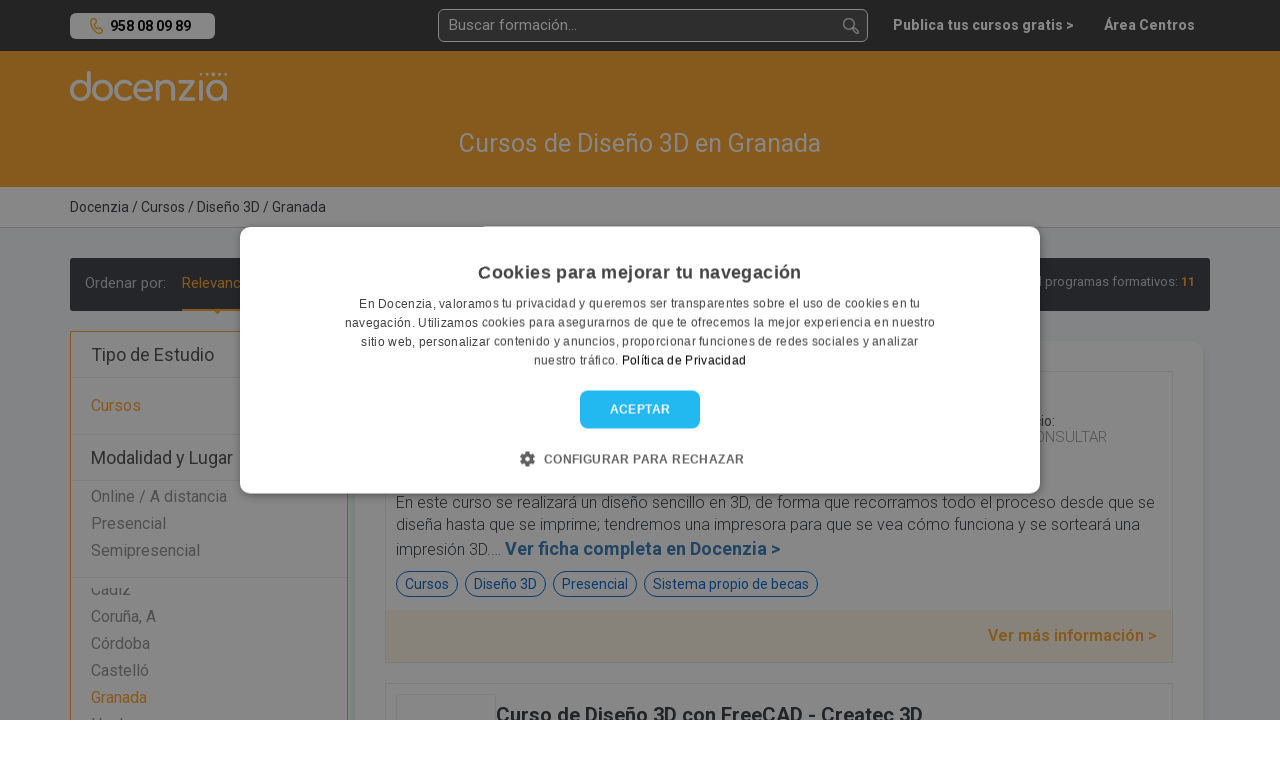

--- FILE ---
content_type: text/html; charset=UTF-8
request_url: https://docenzia.com/cursos/diseno-3d/granada
body_size: 14396
content:
<!DOCTYPE html>
<html lang="es">
<head>
	<meta name="robots" content="index,follow"/>
	<meta name="viewport" content="width=device-width, initial-scale=1.0, maximum-scale=1.0, user-scalable=no, minimal-ui">
	<base href="https://docenzia.com/"/>
	<!--Twitter-->
	<meta name="twitter:card" content="summary_large_image">
	<meta name="twitter:site" content="@docenzia">
	<meta name="twitter:creator" content="@docenzia">
	<!--Open graph-->
	<meta property="og:title" content="Cursos de Diseño 3D en Granada - Los 11 mejores cursos | Docenzia"/>
	<meta property="og:site_name" content="Docenzia"/>
	<meta property="og:url" content="https://docenzia.com/cursos/diseno-3d/granada"/>
	<meta name="og:type" content="website"/>
		<meta property="og:description" content="En Docenzia te ayudamos a escoger el mejor curso de diseño 3D en Granada que se adapte a tus necesidades y así poder mejorar tu carrera profesional."/>
	<meta property="og:image" content="https://docenzia.com/img/nofoto_square.png"/>
	<meta charset="utf-8">
	<meta http-equiv="X-UA-Compatible" content="IE=edge">
			<link rel="canonical" href="https://docenzia.com/cursos/diseno-3d/granada"/>
		<title>Cursos de Diseño 3D en Granada - Los 11 mejores cursos | Docenzia</title>
	<meta name="description" content="En Docenzia te ayudamos a escoger el mejor curso de diseño 3D en Granada que se adapte a tus necesidades y así poder mejorar tu carrera profesional.">
	<link rel="preload" href="https://docenzia1.b-cdn.net/favicon.ico" as="image" type="image/x-icon">
	<meta name="theme-color" content="#FDA629">
	<link rel="next" href="https://docenzia.com/cursos/diseno-3d/granada?pag=2" />
	
	<!--pluggin de cookies-->
	<script type="text/javascript" charset="UTF-8" src="https://cdn.cookie-script.com/s/a7cf0101a17a6c3424963338b4dc5466.js" defer></script>

 <!-- Preconnect -->
    <link rel="dns-prefetch" href="https://docenzia1.b-cdn.net">
    <link rel="dns-prefetch" href="https://fonts.googleapis.com">
		<link rel="dns-prefetch" href="https://salesiq.zoho.eu">
	<link rel="dns-prefetch" href="https://www.googletagmanager.com/" >

<!-- Preload -->
<link rel="preload" href="https://docenzia1.b-cdn.net/bootstrap.min.css" as="style" onload="this.rel='stylesheet'">

<link rel="preload" href="https://docenzia1.b-cdn.net/estilos.min.css" as="style" onload="this.rel='stylesheet'">
<link rel="preload" href="https://fonts.googleapis.com/css?family=Roboto:200,200i,300,300i,400,400i,600,600i,700,700i,800,800i,900,900i" as="style" onload="this.rel='stylesheet'">

<script>
    window.dataLayer = window.dataLayer || [];window.__DOCENZIA_LOGGED_IN = false;window.__DOCENZIA_EMAIL = null;
</script>
<script src="https://docenzia1.b-cdn.net/jquery-2.2.4.min.js" ></script>




</head>
<body class="listado_cursos " style="display: none">
<!-- Google Tag Manager (noscript) -->
<noscript>
	<iframe src="https://www.googletagmanager.com/ns.html?id=GTM-WLMDDJH" height="0" width="0" style="display:none;visibility:hidden"></iframe>
</noscript>
<!-- End Google Tag Manager (noscript) -->
<header class="header">
	<div class="container">
		<div class="row">
			<div class="col-md-2 col-sm-4 col-xs-5">
					<div class="NH_phone_top" id="telefono-menu-superior" style="display: yes"><a class="link-tlf" href="tel:+34958080989" id="telefono-menu-superior">958 08 09 89</a></div>
			</div>
			<div class="col-md-10 col-sm-8 col-xs-7 cont_pad_lupas">
				<div class="menutop">
			
					<div class="buscador_at_top buscador_at_top_pc buscador-instantaneo">
						<input type="text" name="buscador_instantaneo" placeholder="Buscar formación...">
						
<div class="contenedor_resultados"></div>
					</div>
					
					<div class="buscador_avan_top"><a href="que-quieres-estudiar">Buscador avanzado ></a></div>
				

					<nav class="navbar navbar-default menudocenzia" role="navigation">
						<div class="collapse navbar-collapse" id="NH_usertop">
							<ul class="nav navbar-nav navbar-right menu-micuenta hidden">
								<li class="dropdown">
									<a href="#" class="dropdown-toggle" data-toggle="dropdown">Mi cuenta <b
												class="caret"></b></a>
									<ul class="dropdown-menu">
										<li><a href="mailto:info@docenzia.com" class="menutelefono">Contacta con nosotros: <span>info@docenzia.com</span></a></li>
										<li><a class="link-cerrar-sesion">Cerrar sesión</a></li>
									</ul>
								</li>
							</ul>
							<ul class="nav navbar-nav navbar-right menuderecho">
														<li><a href="https://docenzia.com/premium" class="link-acceso-usuarios"><span>Publica tus cursos gratis ></span></a>
								</li>
								<li class="li_mensajespop"><a href="https://docenzia.com/area-centros/login"
															  class="link-acceso-centros "><span>Área Centros</span></a>
								</li>
							</ul>
						</div>
						<div class="boton_campana NH_camapana_top hidden"><a href="javascript:void(0)"><i class="far fa-bell"></i> <span>0</span></a></div>
					</nav>

					
					
					<button type="button" class="NH_usertop" data-toggle="collapse" data-target="#NH_usertop"><i
								class="far fa-user-circle"></i>
					</button>
					<div class="boton_campana hidden"><a href="javascript:void(0)"><i
									class="far fa-bell"></i> <span>0</span></a></div>
					
					<button class="lupa_responsive" type="button" data-toggle="collapse" data-target="#buscador_responsivo" aria-expanded="false" aria-controls="buscador_responsivo">
					
					</button>
					
				</div>
			</div>
		</div>
		<div class="row">
			<div class="col">
				<div class="collapse" id="buscador_responsivo">
					<div class="buscador_at_top buscador-instantaneo">
						<input type="text" name="buscador_instantaneo" placeholder="Buscar formación...">
						
<div class="contenedor_resultados"></div>
					</div>
				</div>
			</div>
		</div>
	</div>
</header>
<section class="main-content">
	<!DOCTYPE html>
<html lang="es">
<head>
    <meta charset="UTF-8">
    <meta name="viewport" content="width=device-width, initial-scale=1.0">
    <title>Cursos de Diseño 3D en Granada | Docenzia</title>
    
    <!-- Precargar recursos críticos -->
    <link rel="preload" href="https://docenzia1.b-cdn.net/docenzia-logo.webp" as="image">
    <link rel="stylesheet" href="https://cdnjs.cloudflare.com/ajax/libs/font-awesome/5.15.3/css/all.min.css">
    
    <script>
        // Optimización del dataLayer para cargar de forma asíncrona
        window.dataLayer = window.dataLayer || [];
        window.dataLayer.push({ecommerce: null});
        document.addEventListener('DOMContentLoaded', function() {
            window.dataLayer.push({"event":"eec.impressionView","ecommerce":{"currencyCode":"EUR","impressions":[{"id":3084,"name":"Dise\u00f1o e impresi\u00f3n 3D","list_name":"Cursos de Dise\u00f1o 3D en Granada","brand":"ESCAV: Escuela Superior de Comunicaci\u00f3n Audiovisual","category":"Cursos de Dise\u00f1o 3D en Granada","variant":"Presencial","list_position":1,"quantity":1},{"id":4776,"name":"Curso de Dise\u00f1o 3D con FreeCAD","list_name":"Cursos de Dise\u00f1o 3D en Granada","brand":"Createc 3D","category":"Cursos de Dise\u00f1o 3D en Granada","variant":"Presencial","list_position":2,"quantity":1},{"id":7525,"name":"Curso de creaci\u00f3n de videojuegos con Unity 3D","list_name":"Cursos de Dise\u00f1o 3D en Granada","brand":"MasterD","category":"Cursos de Dise\u00f1o 3D en Granada","variant":"Semipresencial","list_position":3,"quantity":1},{"id":9383,"name":"Curso de Visualizaci\u00f3n Arquitect\u00f3nica con 3ds Max","list_name":"Cursos de Dise\u00f1o 3D en Granada","brand":"Escuela Arte Granada","category":"Cursos de Dise\u00f1o 3D en Granada","variant":"Presencial","list_position":4,"quantity":1},{"id":4448,"name":"Dise\u00f1o y Animaci\u00f3n de Personajes 3D","list_name":"Cursos de Dise\u00f1o 3D en Granada","brand":"Escuela Arte Granada","category":"Cursos de Dise\u00f1o 3D en Granada","variant":"Presencial","list_position":5,"quantity":1},{"id":3036,"name":"Dise\u00f1o 3D con blender","list_name":"Cursos de Dise\u00f1o 3D en Granada","brand":"Arcan Studios","category":"Cursos de Dise\u00f1o 3D en Granada","variant":"Semipresencial","list_position":6,"quantity":1},{"id":12448,"name":"Curso Cinema 4D","list_name":"Cursos de Dise\u00f1o 3D en Granada","brand":"Escuela Arte Granada","category":"Cursos de Dise\u00f1o 3D en Granada","variant":"Online \/ A distancia\/~\/Presencial","list_position":7,"quantity":1}]}});
        });
    </script>
</head>
<body>

<div class="logomenu">
    <div class="container">
        <div class="row">
            <div class="col-md-12">
                <div class="NH_logotop">
                    <a href=""><img loading="lazy" src="https://docenzia1.b-cdn.net/docenzia-logo.webp" fetchpriority="high" width="157" height="30" alt="docenzia"/></a>
                </div>
            </div>
        </div>
    </div>
</div>

<div class="bg_busqueda">
    <div class="container">
        <div class="row">
            <div class="col-md-12">
                <div class="h1_buscador">
                    <h1>Cursos de Diseño 3D en Granada</h1>
                </div>
            </div>
            
                    </div>
    </div>
</div>

<div class="migas migas_NH">
    <div class="container">
        <div class="row">
            <div class="col-md-8">
                <div class="migas_listado">
                                            	<ol itemscope itemtype="https://schema.org/BreadcrumbList">
				<li itemprop="itemListElement" itemscope itemtype="https://schema.org/ListItem">
				<a href="https://docenzia.com/"><span itemprop="name">Docenzia</span></a>
				<meta itemprop="position" content="1"/>
				<meta itemprop="item" content="https://docenzia.com/"/>
			</li>
				<li itemprop="itemListElement" itemscope itemtype="https://schema.org/ListItem">
				<a href="cursos"><span itemprop="name">Cursos</span></a>
				<meta itemprop="position" content="2"/>
				<meta itemprop="item" content="https://docenzia.com/cursos"/>
			</li>
				<li itemprop="itemListElement" itemscope itemtype="https://schema.org/ListItem">
				<a href="cursos/diseno-3d"><span itemprop="name">Diseño 3D</span></a>
				<meta itemprop="position" content="3"/>
				<meta itemprop="item" content="https://docenzia.com/cursos/diseno-3d"/>
			</li>
				<li itemprop="itemListElement" itemscope itemtype="https://schema.org/ListItem">
				<a href="cursos/diseno-3d/granada"><span itemprop="name">Granada</span></a>
				<meta itemprop="position" content="4"/>
				<meta itemprop="item" content="https://docenzia.com/cursos/diseno-3d/granada"/>
			</li>
		</ol>
	                                    </div>
            </div>
        </div>
    </div>
</div>

<div class="bg_cont_gray">
    
    <div class="overlay_filtro"></div> <!--capa negra cuando se muestra filtros-->
    <div id="contenedor-listado" class="container contenedor-listado">
        <div class="row">
            <div class="col-md-12">
                <div id="barra-ordenar" class="ordenar_cont bg_menu_dark_ordenar">
                    <span class="ordenar_pc" data-order-cont>
                        Ordenar por:
                                                    <button class="btn-order" data-order="">Relevancia</button>
                                                <button class="btn-order" data-order="recientes">Más recientes</button>
                        <button class="btn-order" data-order="valoracion">Más valorados</button>
                    </span>
                    
                    <div class="btn-group">
                        <button type="button" class="btn btn-default dropdown-toggle" data-toggle="dropdown">
                            Ordenar por: <span class="caret"></span>
                        </button>
                        <ul class="dropdown-menu" role="menu" data-order-cont>
                                                            <li><button class="btn-order" data-order="">Relevancia</button></li>
                                                        <li><button class="btn-order" data-order="recientes">Más recientes</button></li>
                            <li><button class="btn-order" data-order="valoracion">Más valorados</button></li>
                        </ul>
                    </div>
                    
                    <div class="n_resultados_centros">
                        Total programas formativos: <span class="enfasis">11</span>
                    </div>
                </div>
            </div>

            <section id="facetado">
                <form class="col-lg-3 col-md-3 col-sm-3 col-xs-12 cont_filtros_container" id="cont_filtros"> <!--Lateral filtrado-->
	<!--Nuevo filtrado facetado-->
<div class="NH_menufacetado" id="filtros">
	<div class="NH_tit_menufacetado">
		Tipo de Estudio
	</div>
	<div class="NH_filtros_menufacetado">
					<div class="grupo_filtro">
				<ul>
											<li><a href="https://docenzia.com/cursos/diseno-3d/granada" data-id="121541">Cursos</a></li>
									</ul>
			</div>
				</div>



		<div class="NH_tit_menufacetado">
		Modalidad y Lugar
	</div>
		<div class="NH_filtros_menufacetado">
		<ul>
							<li><a href="https://docenzia.com/cursos/diseno-3d/online" data-id="119123">Online / A distancia</a></li>
											<li><span data-link="Y3Vyc29zL2Rpc2Vuby0zZD9tb2RhbGlkYWQ9MTE5MTI0" data-id="119124">Presencial</span></li>
											<li><span data-link="Y3Vyc29zL2Rpc2Vuby0zZD9tb2RhbGlkYWQ9MTE5MTI1" data-id="119125">Semipresencial</span></li>
									</ul>
	</div>
			<div class="NH_sep_filtros"></div>
			<div class="NH_filtros_menufacetado">
		<ul>
							<li><a href="https://docenzia.com/cursos/diseno-3d/alicante" data-id="3976">Alicante</a></li>
							<li><a href="https://docenzia.com/cursos/diseno-3d/asturias" data-id="3979">Asturias</a></li>
							<li><a href="https://docenzia.com/cursos/diseno-3d/barcelona" data-id="3982">Barcelona</a></li>
							<li><a href="https://docenzia.com/cursos/diseno-3d/bizkaia" data-id="3983">Bizkaia</a></li>
							<li><a href="https://docenzia.com/cursos/diseno-3d/burgos" data-id="3984">Burgos</a></li>
							<li><a href="https://docenzia.com/cursos/diseno-3d/cadiz" data-id="3985">Cádiz</a></li>
							<li><a href="https://docenzia.com/cursos/diseno-3d/coruna-a" data-id="3986">Coruña, A</a></li>
							<li><a href="https://docenzia.com/cursos/diseno-3d/cordoba" data-id="3989">Córdoba</a></li>
							<li><a href="https://docenzia.com/cursos/diseno-3d/castello" data-id="3991">Castelló</a></li>
							<li><a href="https://docenzia.com/cursos/diseno-3d/granada" data-id="3994">Granada</a></li>
							<li><a href="https://docenzia.com/cursos/diseno-3d/huelva" data-id="3996">Huelva</a></li>
							<li><a href="https://docenzia.com/cursos/diseno-3d/jaen" data-id="3998">Jaén</a></li>
							<li><a href="https://docenzia.com/cursos/diseno-3d/malaga" data-id="4003">Málaga</a></li>
							<li><a href="https://docenzia.com/cursos/diseno-3d/madrid" data-id="4005">Madrid</a></li>
							<li><a href="https://docenzia.com/cursos/diseno-3d/murcia" data-id="4006">Murcia</a></li>
							<li><a href="https://docenzia.com/cursos/diseno-3d/navarra" data-id="4007">Navarra</a></li>
							<li><a href="https://docenzia.com/cursos/diseno-3d/balears" data-id="4009">Balears</a></li>
							<li><a href="https://docenzia.com/cursos/diseno-3d/pontevedra" data-id="4010">Pontevedra</a></li>
							<li><a href="https://docenzia.com/cursos/diseno-3d/las-palmas" data-id="4012">Las Palmas</a></li>
							<li><a href="https://docenzia.com/cursos/diseno-3d/sevilla" data-id="4015">Sevilla</a></li>
							<li><a href="https://docenzia.com/cursos/diseno-3d/gipuzkoa" data-id="4018">Gipuzkoa</a></li>
							<li><a href="https://docenzia.com/cursos/diseno-3d/santa-cruz-de-tenerife" data-id="4020">Santa Cruz de Tenerife</a></li>
							<li><a href="https://docenzia.com/cursos/diseno-3d/tarragona" data-id="4022">Tarragona</a></li>
							<li><a href="https://docenzia.com/cursos/diseno-3d/valladolid" data-id="4023">Valladolid</a></li>
							<li><a href="https://docenzia.com/cursos/diseno-3d/valencia" data-id="4025">Valencia</a></li>
							<li><a href="https://docenzia.com/cursos/diseno-3d/zaragoza" data-id="4027">Zaragoza</a></li>
					</ul>
	</div>
	
		<div class="NH_tit_menufacetado">
		Características
	</div>
	<div class="NH_filtros_menufacetado">
		<ul>
							<li><span data-link="Y3Vyc29zL2Rpc2Vuby0zZC9ncmFuYWRhP2NhcmFjdGVyaXN0aWNhPTExOTIzOA==" data-id="119238">Prácticas</span></li>
					</ul>
	</div>
	
	<div class="NH_tit_menufacetado">
		Precio
	</div>
	<div class="NH_filtros_menufacetado">
		<ul>
			<li><span data-link="Y3Vyc29zL2Rpc2Vuby0zZC9ncmFuYWRhP3ByZWNpb19tYXg9MjUwJnByZWNpb19taW49MA==">0€ - 250€</span></li>
			<li><span data-link="Y3Vyc29zL2Rpc2Vuby0zZC9ncmFuYWRhP3ByZWNpb19tYXg9NTAwJnByZWNpb19taW49MjUw">250€ - 500€</span></li>
			<li><span data-link="Y3Vyc29zL2Rpc2Vuby0zZC9ncmFuYWRhP3ByZWNpb19tYXg9MTAwMCZwcmVjaW9fbWluPTUwMA==">500€ - 1.000€</span></li>
			<li><span data-link="Y3Vyc29zL2Rpc2Vuby0zZC9ncmFuYWRhP3ByZWNpb19tYXg9MjUwMCZwcmVjaW9fbWluPTEwMDA=">1.000€ - 2.500€</span></li>
			<li><span data-link="Y3Vyc29zL2Rpc2Vuby0zZC9ncmFuYWRhP3ByZWNpb19tYXg9NTAwMCZwcmVjaW9fbWluPTI1MDA=">2.500€ - 5.000€</span></li>
			<li><span data-link="Y3Vyc29zL2Rpc2Vuby0zZC9ncmFuYWRhP3ByZWNpb19tYXg9MTAwMDAmcHJlY2lvX21pbj01MDAw">5.000€ - 10.000€</span></li>
			<li><span data-link="Y3Vyc29zL2Rpc2Vuby0zZC9ncmFuYWRhP3ByZWNpb19taW49MTAwMDA=">10.000€ - Superior</span></li>
		</ul>
	</div>
	
		<div class="NH_tit_menufacetado">
		Otras Especialidades
	</div>
	<div class="NH_filtros_menufacetado">
					<div class="grupo_filtro">
				<span class="tit_filtro primertit">Diseño: gráfico, textil, industrial e interiores</span>
				<div class="filtros_despl" style="display: none;">
					<ul>
													<li><a href="https://docenzia.com/cursos/adobe-illustrator/granada" data-id="120687">Adobe Illustrator</a></li>
													<li><a href="https://docenzia.com/cursos/animacion-3d/granada" data-id="120689">Animación 3D</a></li>
													<li><a href="https://docenzia.com/cursos/cinema-4d/granada" data-id="122780">Cinema 4D</a></li>
													<li><a href="https://docenzia.com/cursos/corte-y-confeccion/granada" data-id="123066">Corte y Confección</a></li>
													<li><a href="https://docenzia.com/cursos/diseno-3d/granada" data-id="120695">Diseño 3D</a></li>
													<li><a href="https://docenzia.com/cursos/diseno-de-interiores/granada" data-id="120692">Diseño de interiores</a></li>
													<li><a href="https://docenzia.com/cursos/diseno-grafico/granada" data-id="120690">Diseño Gráfico</a></li>
													<li><a href="https://docenzia.com/cursos/diseno-textil/granada" data-id="120728">Diseño Textil</a></li>
													<li><a href="https://docenzia.com/cursos/edicion-de-video/granada" data-id="120739">Edición de Vídeo</a></li>
													<li><a href="https://docenzia.com/cursos/ilustracion-digital/granada" data-id="123299">Ilustración Digital</a></li>
													<li><a href="https://docenzia.com/cursos/impresion-3d/granada" data-id="120539">Impresión 3D</a></li>
													<li><a href="https://docenzia.com/cursos/modelado-3d/granada" data-id="121786">Modelado 3D</a></li>
													<li><a href="https://docenzia.com/cursos/patronaje/granada" data-id="120729">Patronaje</a></li>
													<li><a href="https://docenzia.com/cursos/photoshop/granada" data-id="120686">Photoshop</a></li>
											</ul>
				</div>
			</div>
				</div>
	
	
</div>
	</form>
            </section>
            
            <div class="col-lg-9 col-lg-push-3 col-md-9 col-sm-9 col-xs-12 col-md-push-3" id="contenedor-todo">
                <div class="expert-endorsement">
                                            <div id="cont-cursos" class="contenedor-listado-items">
                            	<div class="cont_curso_listado "  data-item="3084" data-curso="3084" data-centro="271">
				<div class="cont_imagen_mastxt_list_curso">
			<div class="img_curso_listado">
				<img loading="lazy" src="https://docenzia.com/docs/62963/a1878496acc96e33968ce1dcc6336798" onerror="this.src='https://docenzia1.b-cdn.net/docenzia_square.webp'" alt="Diseño e impresión 3D - ESCAV: Escuela Superior de Comunicación Audiovisual">
			</div>
			<div class="info_curso_listado">
				
				<div class="tit_curso_listado">
					<h3 class="tit_curso_listado_tit">
												<a href="https://docenzia.com/diseno-e-impresion-3d-escav-escuela-superior-de-comunicacion-audiovisual" data-interaccion>Diseño e impresión 3D - ESCAV: Escuela Superior de Comunicación Audiovisual</a>
											</h3>
				</div>
				
				<div class="centro_curso_listado">
					<div>
						<div class="esti_opinion">Impartido por:</div> <div class="centro_sin_enlace"> ESCAV: Escuela Superior de Comunicación Audiovisual</div>
					</div>
				</div>
				
					
			</div>
			<div class="precio_listado">
				 <div class="esti_opinion">Precio:</div>
					<span class="a_consultar">A CONSULTAR</span>
							</div>
		</div> <!--contenedor flex-->
			
		<div class="descripcion_corta_listado">
		
			En este curso se realizará un diseño sencillo en 3D, de forma que recorramos todo el proceso desde que se diseña hasta que se imprime; tendremos una impresora para que se vea cómo funciona y se sorteará una impresión 3D.&hellip; <a href="https://docenzia.com/diseno-e-impresion-3d-escav-escuela-superior-de-comunicacion-audiovisual" data-interaccion><span>Ver ficha completa en <span style="white-space: nowrap">Docenzia ></span></span></a>
			

		</div>
		
		<div class="etiquetas_curso_listado cont_etiquetas_list_curso">
			<ul>
								<li>Cursos</li>
								<li>Diseño 3D</li>
								<li>Presencial</li>
								<li>Sistema propio de becas</li>
							</ul>
			

		</div>
		<div class="cont_masinfo_guardar">
						<div class="masinfo_listado_cursoficha-docen">
				<a href="https://docenzia.com/diseno-e-impresion-3d-escav-escuela-superior-de-comunicacion-audiovisual" data-interaccion>Ver más información ></a>
			</div>
					</div>
					
	</div>
		<div class="cont_curso_listado "  data-item="4776" data-curso="4776" data-centro="934">
				<div class="cont_imagen_mastxt_list_curso">
			<div class="img_curso_listado">
				<img loading="lazy" src="https://docenzia.com/docs/68545/311e4d29419f57ff514e3004836433d3" onerror="this.src='https://docenzia1.b-cdn.net/docenzia_square.webp'" alt="Curso de Diseño 3D con FreeCAD - Createc 3D">
			</div>
			<div class="info_curso_listado">
				
				<div class="tit_curso_listado">
					<h3 class="tit_curso_listado_tit">
												<a href="https://docenzia.com/curso-de-diseno-3d-con-freecad-createc-3d" data-interaccion>Curso de Diseño 3D con FreeCAD - Createc 3D</a>
											</h3>
				</div>
				
				<div class="centro_curso_listado">
					<div>
						<div class="esti_opinion">Impartido por:</div> <div class="centro_sin_enlace"> Createc 3D</div>
					</div>
				</div>
				
					
			</div>
			<div class="precio_listado">
				 <div class="esti_opinion">Precio:</div>
					40 € 
							</div>
		</div> <!--contenedor flex-->
			
		<div class="descripcion_corta_listado">
		
			FreeCAD presenta un entorno de trabajo similar a CATIA, SolidWorks, SolidEdge, ArchiCAD o Autodesk Revit. Utiliza técnicas de modelado paramétrico y está provisto de una arquitectura de software modular, pudiendo añadir de forma sencilla funcionalidades sin tener que cambiar el núcleo del sistema. Curso iniciación FreeCAD A diferencia de los CAD analíticos tradicionales, como pueden ser AutoCAD o Microstation, FreeCAD es un CAD paramétrico que utiliza parámetros para definir sus límites o acciones. En el diseño paramétrico cada elemen&hellip; <a href="https://docenzia.com/curso-de-diseno-3d-con-freecad-createc-3d" data-interaccion><span>Ver ficha completa en <span style="white-space: nowrap">Docenzia ></span></span></a>
			

		</div>
		
		<div class="etiquetas_curso_listado cont_etiquetas_list_curso">
			<ul>
								<li>Cursos</li>
								<li>Diseño 3D</li>
								<li>Presencial</li>
								<li>Plazas limitadas</li>
							</ul>
			

		</div>
		<div class="cont_masinfo_guardar">
						<div class="masinfo_listado_cursoficha-docen">
				<a href="https://docenzia.com/curso-de-diseno-3d-con-freecad-createc-3d" data-interaccion>Ver más información ></a>
			</div>
					</div>
					
	</div>
		<div class="cont_curso_listado cont_curso_listado_premium"  data-item="7525" data-curso="7525" data-centro="28">
				<div class="sello_reputacion_list_curso">
			<img loading="lazy" src="https://docenzia1.b-cdn.net/sello_reputacion.webp" width="47" height="39" alt="Centro Docenzia con una alta reputación">
		</div>
				<div class="cont_imagen_mastxt_list_curso">
			<div class="img_curso_listado">
				<img loading="lazy" src="https://docenzia.com/docs/1461404/6e3dfa0c178f064aa9efc4df9faf9131" onerror="this.src='https://docenzia1.b-cdn.net/docenzia_square.webp'" alt="Curso de creación de videojuegos con Unity 3D - MasterD">
			</div>
			<div class="info_curso_listado">
				
				<div class="tit_curso_listado">
					<h3 class="tit_curso_listado_tit">
												<span class="link_curso_ext" data-link="aHR0cHM6Ly93d3cubWFzdGVyZC5lcy9jdXJzby1jcmVhY2lvbi12aWRlb2p1ZWdvcy11bml0eS0zZD9waWxvdG89SDExIA==" rel="noopener nofollow" target="_blank">Curso de creación de videojuegos con Unity 3D - MasterD <span class="link_externo"></span></span>
											</h3>
				</div>
				
				<div class="centro_curso_listado">
					<div>
						<div class="esti_opinion">Impartido por:</div> <div class="centro_sin_enlace"> MasterD</div>
					</div>
				</div>
								<div class="opinione_list opin-curso-listado">
					<i class="circulo_lleno"></i><i class="circulo_lleno"></i><i class="circulo_lleno"></i><i class="circulo_lleno"></i><i class="circulo_lleno"></i>					<div class="punt-numero">5,0 (1 opiniones)</div>
				</div>
				
					
			</div>
			<div class="precio_listado">
				 <div class="esti_opinion">Precio:</div>
					<span class="a_consultar">A CONSULTAR</span>
							</div>
		</div> <!--contenedor flex-->
			
		<div class="descripcion_corta_listado">
		
			Unity 3D, es uno de los motores más conocidos, ya que es el motor de algunos profesionales muy conocidos de los últimos años (Monument Valley, Rust, SuperHot, Firewatch, Ori and theblindforest, etc).
A lo largo de esta formación prenderás las bases y fundamentos de programación para desarrollar proyectos de videojuegos, formándote especialmente en la creación de personajes, interfaz gráfica, diseño de niveles, materiales avanzados, etc.
Además, al finalizar el curso desarrollarás por completo un proyecto; el cual te&hellip; <a href="https://docenzia.com/curso-de-creacion-de-videojuegos-con-unity-3d-masterd" data-interaccion><span>Ver ficha completa en <span style="white-space: nowrap">Docenzia ></span></span></a>
			

		</div>
		
		<div class="etiquetas_curso_listado cont_etiquetas_list_curso">
			<ul>
								<li>Cursos</li>
								<li>Unity 3D</li>
								<li>Semipresencial</li>
								<li>Tutor personal</li>
								<li>Bolsa de trabajo</li>
							</ul>
			

		</div>
		<div class="cont_masinfo_guardar">
						<div class="masinfo_listado_curso">
				<span class="btn_ext" data-link="aHR0cHM6Ly93d3cubWFzdGVyZC5lcy9jdXJzby1jcmVhY2lvbi12aWRlb2p1ZWdvcy11bml0eS0zZD9waWxvdG89SDExIA==" rel="noopener nofollow" target="_blank">Visitar sitio web</span>
			</div>
					</div>
					
	</div>
		<div class="cont_curso_listado "  data-item="9383" data-curso="9383" data-centro="879">
				<div class="cont_imagen_mastxt_list_curso">
			<div class="img_curso_listado">
				<img loading="lazy" src="https://docenzia.com/docs/67920/ad620743e4d8e0450eb49da880eace07" onerror="this.src='https://docenzia1.b-cdn.net/docenzia_square.webp'" alt="Curso de Visualización Arquitectónica con 3ds Max - Escuela Arte Granada">
			</div>
			<div class="info_curso_listado">
				
				<div class="tit_curso_listado">
					<h3 class="tit_curso_listado_tit">
												<a href="https://docenzia.com/curso-de-visualizacion-arquitectonica-con-3ds-max-escuela-arte-granada" data-interaccion>Curso de Visualización Arquitectónica con 3ds Max - Escuela Arte Granada</a>
											</h3>
				</div>
				
				<div class="centro_curso_listado">
					<div>
						<div class="esti_opinion">Impartido por:</div> <div class="centro_sin_enlace"> Escuela Arte Granada</div>
					</div>
				</div>
				
					
			</div>
			<div class="precio_listado">
				 <div class="esti_opinion">Precio:</div>
					435 € 
							</div>
		</div> <!--contenedor flex-->
			
		<div class="descripcion_corta_listado">
		
			Si estás interesado en la creación de entornos arquitectónicos virtuales, el Curso de Visualización Arquitectónica con 3ds Max es recomendado para ti, ya que te ofrece un amplio contenido de calidad, otorgando los conocimientos y experiencias para desarrollar el flujo de trabajo desde los planos 2D hasta el render final postproducido.Por otro lado, dicho curso tiene la finalidad de asegurar una formación de calidad, es por ello que otorga a los mejores docentes profesionales especializados en el área, además de un amplio conteni&hellip; <a href="https://docenzia.com/curso-de-visualizacion-arquitectonica-con-3ds-max-escuela-arte-granada" data-interaccion><span>Ver ficha completa en <span style="white-space: nowrap">Docenzia ></span></span></a>
			

		</div>
		
		<div class="etiquetas_curso_listado cont_etiquetas_list_curso">
			<ul>
								<li>Cursos</li>
								<li>3D Studio Max</li>
								<li>Presencial</li>
								<li>Intensivo</li>
								<li>Campus virtual</li>
								<li>Tutor personal</li>
								<li>Bolsa de trabajo</li>
							</ul>
			

		</div>
		<div class="cont_masinfo_guardar">
						<div class="masinfo_listado_cursoficha-docen">
				<a href="https://docenzia.com/curso-de-visualizacion-arquitectonica-con-3ds-max-escuela-arte-granada" data-interaccion>Ver más información ></a>
			</div>
					</div>
					
	</div>
		<div class="cont_curso_listado "  data-item="4448" data-curso="4448" data-centro="879">
				<div class="cont_imagen_mastxt_list_curso">
			<div class="img_curso_listado">
				<img loading="lazy" src="https://docenzia.com/docs/67920/ad620743e4d8e0450eb49da880eace07" onerror="this.src='https://docenzia1.b-cdn.net/docenzia_square.webp'" alt="Diseño y Animación de Personajes 3D - Escuela Arte Granada">
			</div>
			<div class="info_curso_listado">
				
				<div class="tit_curso_listado">
					<h3 class="tit_curso_listado_tit">
												<a href="https://docenzia.com/diseno-y-animacion-de-personajes-3d-escuela-arte-granada" data-interaccion>Diseño y Animación de Personajes 3D - Escuela Arte Granada</a>
											</h3>
				</div>
				
				<div class="centro_curso_listado">
					<div>
						<div class="esti_opinion">Impartido por:</div> <div class="centro_sin_enlace"> Escuela Arte Granada</div>
					</div>
				</div>
				
					
			</div>
			<div class="precio_listado">
				 <div class="esti_opinion">Precio:</div>
					<span class="a_consultar">A CONSULTAR</span>
							</div>
		</div> <!--contenedor flex-->
			
		<div class="descripcion_corta_listado">
		
			El Curso de Especialización en Diseño y Animación de Personajes 3D supone una introducción al desarrollo de personajes originales para la industria de videojuegos, el cine o la animación en general. Desde una perspectiva eminentemente práctica, comprenderás las etapas que intervienen en la creación de un personaje 3D, partiendo del bocetaje en 2D, usando las últimas técnicas en escultura digital y otorgando a tus creaciones de vida mediante la aplicación de texturas, colores y secuencias de animación.&hellip; <a href="https://docenzia.com/diseno-y-animacion-de-personajes-3d-escuela-arte-granada" data-interaccion><span>Ver ficha completa en <span style="white-space: nowrap">Docenzia ></span></span></a>
			

		</div>
		
		<div class="etiquetas_curso_listado cont_etiquetas_list_curso">
			<ul>
								<li>Cursos</li>
								<li>Programación y Diseño de Videojuegos</li>
								<li>Presencial</li>
								<li>Campus virtual</li>
								<li>Tutor personal</li>
								<li>Bolsa de trabajo</li>
							</ul>
			

		</div>
		<div class="cont_masinfo_guardar">
						<div class="masinfo_listado_cursoficha-docen">
				<a href="https://docenzia.com/diseno-y-animacion-de-personajes-3d-escuela-arte-granada" data-interaccion>Ver más información ></a>
			</div>
					</div>
					
	</div>
		<div class="cont_curso_listado "  data-item="3036" data-curso="3036" data-centro="837">
				<div class="cont_imagen_mastxt_list_curso">
			<div class="img_curso_listado">
				<img loading="lazy" src="https://docenzia.com/docs/64841/c7333a721e4d96d4cedcd1da2997be23" onerror="this.src='https://docenzia1.b-cdn.net/docenzia_square.webp'" alt="Diseño 3D con blender - Arcan Studios">
			</div>
			<div class="info_curso_listado">
				
				<div class="tit_curso_listado">
					<h3 class="tit_curso_listado_tit">
												<a href="https://docenzia.com/diseno-3d-con-blender-arcan-estudios" data-interaccion>Diseño 3D con blender - Arcan Studios</a>
											</h3>
				</div>
				
				<div class="centro_curso_listado">
					<div>
						<div class="esti_opinion">Impartido por:</div> <div class="centro_sin_enlace"> Arcan Studios</div>
					</div>
				</div>
				
					
			</div>
			<div class="precio_listado">
				 <div class="esti_opinion">Precio:</div>
					900 € 
							</div>
		</div> <!--contenedor flex-->
			
		<div class="descripcion_corta_listado">
		
			El objetivo del curso es preparar al alumno en el diseño 3d como artista 3d generalista, abarcando esta tarea diferentes disciplinas (arte conceptual, modelado, animación, riging, uv mapping etc…), el alumno aprenderá todo lo necesario para la producción completa de un corto de animación 3d. Además de trabajar técnicas novedosas como: Escaneado 3d con fotogrametria. Animación con captura de movimiento sobre actores reales. Impresión 3d con prácticas de impresión en la propia escuela. Camera y object tracking para vfx. Realización de m&hellip; <a href="https://docenzia.com/diseno-3d-con-blender-arcan-estudios" data-interaccion><span>Ver ficha completa en <span style="white-space: nowrap">Docenzia ></span></span></a>
			

		</div>
		
		<div class="etiquetas_curso_listado cont_etiquetas_list_curso">
			<ul>
								<li>Cursos</li>
								<li>Blender</li>
								<li>Semipresencial</li>
								<li>Campus virtual</li>
								<li>Tutor personal</li>
							</ul>
			

		</div>
		<div class="cont_masinfo_guardar">
						<div class="masinfo_listado_cursoficha-docen">
				<a href="https://docenzia.com/diseno-3d-con-blender-arcan-estudios" data-interaccion>Ver más información ></a>
			</div>
					</div>
					
	</div>
		<div class="cont_curso_listado "  data-item="12448" data-curso="12448" data-centro="879">
				<div class="cont_imagen_mastxt_list_curso">
			<div class="img_curso_listado">
				<img loading="lazy" src="https://docenzia.com/docs/67920/ad620743e4d8e0450eb49da880eace07" onerror="this.src='https://docenzia1.b-cdn.net/docenzia_square.webp'" alt="Curso Cinema 4D - Escuela Arte Granada">
			</div>
			<div class="info_curso_listado">
				
				<div class="tit_curso_listado">
					<h3 class="tit_curso_listado_tit">
												<a href="https://docenzia.com/curso-cinema-4d-escuela-arte-granada" data-interaccion>Curso Cinema 4D - Escuela Arte Granada</a>
											</h3>
				</div>
				
				<div class="centro_curso_listado">
					<div>
						<div class="esti_opinion">Impartido por:</div> <div class="centro_sin_enlace"> Escuela Arte Granada</div>
					</div>
				</div>
				
					
			</div>
			<div class="precio_listado">
				 <div class="esti_opinion">Precio:</div>
					<span class="a_consultar">A CONSULTAR</span>
							</div>
		</div> <!--contenedor flex-->
			
		<div class="descripcion_corta_listado">
		
			El Curso de Cinema 4D es una destacada formación académica, que se dedica a capacitar profesionales en el área del sector audiovisual y de diseño, el reconocimiento de las diferentes capas y etiquetas, y el flujo de trabajo para conseguir un producto en 3 dimensiones.  Se basa en un importante plan de conocimientos, creado e impartido por el reconocido y premiado Centro Escuela de Arte Granada, el cual posee una duración total de 30 horas, y se imparte de lunes a jueves a través de la modalidad presencial u online.&hellip; <a href="https://docenzia.com/curso-cinema-4d-escuela-arte-granada" data-interaccion><span>Ver ficha completa en <span style="white-space: nowrap">Docenzia ></span></span></a>
			

		</div>
		
		<div class="etiquetas_curso_listado cont_etiquetas_list_curso">
			<ul>
								<li>Cursos</li>
								<li>Cinema 4D</li>
								<li>Online / A distancia</li>
								<li>Presencial</li>
								<li>Bonificable</li>
								<li>Certificado de profesionalidad</li>
								<li>Campus virtual</li>
								<li>Tutor personal</li>
								<li>Bolsa de trabajo</li>
							</ul>
			

		</div>
		<div class="cont_masinfo_guardar">
						<div class="masinfo_listado_cursoficha-docen">
				<a href="https://docenzia.com/curso-cinema-4d-escuela-arte-granada" data-interaccion>Ver más información ></a>
			</div>
					</div>
					
	</div>
	                        </div>
                        
                        <ul class="paginacion" id="paginas-cursos">
                            <li><a href='https://docenzia.com/cursos/diseno-3d/granada' class='activo' data-pagina="">1</a></li><li><a href='https://docenzia.com/cursos/diseno-3d/granada?pag=2'  data-pagina="2">2</a></li><li><a href='https://docenzia.com/cursos/diseno-3d/granada?pag=2' class='iluminado' data-pagina="2" rel="next">siguiente</a></li>                        </ul>
                                    </div>
            </div>
        
                        
            <div class="col-md-12">
                <div>
                                            <div><center><a href="mapa-web-cursos">Mapa web de especialidades de cursos</a></center></div>
                                    </div>
            </div>
        </div>
    </div>
</div>

<form id="form-centros" action="buscador-redireccion">
    <input type="hidden" name="rel" value="">
    <input type="hidden" name="seccion" value="listado_cursos">
    <input type="hidden" name="search" value="">
    <input type="hidden" name="order" value="">
    <input type="hidden" name="modalidad" value="">
    <input type="hidden" name="filtros">
</form>
<script>
	// Inicializaciones
	window.GET = {"categoria1":121541,"especialidad":120695,"provincia":3994,"seccion":"listado_cursos"};
	window.BASE = "https://docenzia.com/cursos/diseno-3d/granada";
</script>
<script>
	// Enlaces ofuscados - Cursos y centros
	$(function() {
		$('.cont_curso_listado, .cont_centro_listado').on("click", "span[data-link]", function() {
			var url = atob($(this).attr('data-link'));
			window.open(url, '_blank');

			var $parent = $(this).closest("[data-item]");
			if ($parent.is(".cont_centro_listado"))
				_ggA.linkExternoCentro({
					centro: $parent.data("item"),
				});
			else
				_ggA.linkExternoCurso({
					centro: $parent.data("centro"),
					curso: $parent.data("item"),
				});
		});
	});
</script>
<script>
	// Visualizaciones
	$(function() {
		var io = new IntersectionObserver(entries => {
			entries.forEach(entry => {
				if (entry.isIntersecting) {
					$parent = $(entry.target).closest("[data-item]");
					_ggA.vistaCursoListado({
						centro: $parent.data("centro"),
						curso: $parent.data("curso"),
					});
					io.unobserve(entry.target);
				}
			})
		}, {threshold: 1});
		var cursos = $('#cont-cursos .cont_curso_listado');
		$.each(cursos, (i, e) => io.observe(e));
	})
</script>
<script>
	// Enlaces ofuscados - Menú facetado
	$(function() {
		$("#facetado, #facetadomovil").on("click", "span[data-link]", function() {
			var url = atob($(this).attr("data-link"));
			window.open(url, "_self");
		});
	})
</script>

<!-- Optimización para cargar Font Awesome -->
<script>
document.addEventListener('DOMContentLoaded', function() {
    // Script para manejar eventos de clic en botones de ordenación
    document.querySelectorAll('.btn-order').forEach(function(btn) {
        btn.addEventListener('click', function() {
            const orderValue = this.getAttribute('data-order');
            const currentUrl = new URL(window.location.href);
            
            if (orderValue) {
                currentUrl.searchParams.set('order', orderValue);
            } else {
                currentUrl.searchParams.delete('order');
            }
            
            window.location.href = currentUrl.toString();
        });
    });
    
    // Manejo de enlaces a secciones
    document.querySelectorAll('a[href^="#"]').forEach(function(anchor) {
        anchor.addEventListener('click', function(e) {
            const targetId = this.getAttribute('href');
            if (targetId !== '#') {
                e.preventDefault();
                
                const targetElement = document.querySelector(targetId);
                if (targetElement) {
                    targetElement.scrollIntoView({
                        behavior: 'smooth'
                    });
                }
            }
        });
    });
});
</script>
</body>
</html>
</section>
<footer class="footer">
	<div class="container">
		<div class="row">
			<div class="col-md-3 col-md-push-9 col-xs-12">
				<div class="NH_menufooter_logo">
					<p><img loading="lazy" src="https://docenzia1.b-cdn.net/docenzia-logo.webp" width="157" height="30" alt="docenzia"/></p>
					<div class="redessociales">
						<a href="https://www.facebook.com/docenzia/?modal=admin_todo_tour" target="_blank"
						   rel="nofollow,noopener">
							<i class="fab fa-facebook-f"></i>
						</a>
						<a href="https://www.instagram.com/docenzia/" target="_blank" rel="nofollow,noopener">
							<i class="fab fa-instagram"></i>
						</a>
						<a href="https://www.linkedin.com/company/docenzia/" target="_blank"
						   rel="nofollow,noopener">
							<i class="fab fa-linkedin-in"></i>
						</a>
						<a href="https://www.youtube.com/channel/UC0BDnW9WZY3DkSlskJVC76g" target="_blank"
						   rel="nofollow,noopener">
							<i class="fab fa-youtube"></i>
						</a>
						<a href="https://x.com/docenzia" target="_blank" rel="nofollow,noopener">
							<i class="fab fa-twitter"></i>
						</a>
					</div>
				</div>
			</div>

			<div class="col-md-3 col-md-pull-3 col-xs-6">
				<div class="NH_menufooter">
					<ul>
						<li><a href="https://docenzia.com/mapa-web-cursos">Cursos</a></li>
						<li><a href="https://docenzia.com/mapa-web-modalidad-cursos-online">Cursos Online</a></li>
						<li><a href="https://docenzia.com/mapa-web-masters">Másters</a></li>
						<li><a href="https://docenzia.com/mapa-web-modalidad-masters-online">Másters Online</a></li>
						<li><a href="https://docenzia.com/mapa-web-masters-oficiales">Másters Oficiales</a></li>
					</ul>
				</div>
			</div>
			<div class="col-md-3 col-md-pull-3 col-xs-6">
				<div class="NH_menufooter">
					<ul>
						<li><a href="https://docenzia.com/mapa-web-oposiciones">Cursos preparatorios de Oposiciones</a></li>
						<li><a href="https://docenzia.com/mapa-web-ciclos-formativos-de-grado-superior">Ciclos formativos de grado superior</a></li>
						<li><a href="https://docenzia.com/mapa-web-ciclos-formativos-de-grado-medio">Ciclos formativos de grado medio</a></li>
						<li><a href="https://docenzia.com/centros">Centros de Formación</a></li>
						<li><a href="https://docenzia.com/calculadora-nota-oposiciones">Calculadoras de Notas de Oposiciones</a></li>
					</ul>
				</div>
			</div>
			<div class="col-md-3 col-md-pull-3 col-xs-12">
				<div class="NH_menufooter NH_foot2">
					<ul>
						<!-- <li><a href="/blog/">Nuestro blog</a></li>-->
					</ul>
				</div>
			</div>
		</div>
	</div>
</footer>
<div class="subfooter">
	<div class="container">
		<div class="row">
			<div class="col-sm-6 col-sm-push-6">
				<div class="menusubfooter">
					<a href="https://docenzia.com/quienes-somos">Quiénes Somos y Propósito de Docenzia</a>
					<a href="https://docenzia.com/informacion-legal">Información legal</a>
					<a href="mailto:info@docenzia.com">info@docenzia.com</a>
				</div>
			</div>
			<div class="col-sm-6 col-sm-pull-6">
				<div class="copy">
					© 2026 Docenzia . Todos los derechos reservados.
				</div>
			</div>
		</div>
	</div>
</div>
<script src="https://docenzia1.b-cdn.net/dtic.min.js" defer></script>
<script src="https://docenzia1.b-cdn.net/bootstrap.min.js" defer></script>
<script>
	$(function(){var o,e,n,a,r;let t;$("body").show(),void 0!==$.fn.multiselect&&$(".dz-multiselect").multiselect(),"undefined"!=typeof AOS&&AOS.init(),o=$("#menu-principal"),e=$("#abrir-menu-principal"),n=$("#cerrar-menu-principal"),a=o.find(".dropbtn"),r=$("body"),e.on("click",function(){o.css("display","block"),r.addClass("menu-abierto"),o.find(".NH_activo_menuresp").length||a.first().trigger("click")}),n.on("click",function(){o.css("display",""),r.removeClass("menu-abierto")}),a.on("click",function(){var o=$(this);o.parent().siblings().removeClass("NH_activo_menuresp"),o.parent().addClass("NH_activo_menuresp")}),$('[data-toggle="tooltip"]').tooltip({container:"body"}),$('[data-toggle="popover"]').popover({container:"body"}),$('[data-toggle="scrollto"]').on("click",function(o){var e=$(this).attr("href"),n=$(e);if(n.length)return $("html, body").animate({scrollTop:n.offset().top},500),!1}),$(".borrarbusqueda").click(function(){return $("input[name=search]").val("").change(),!1}),$("body").find("input[name=buscador_instantaneo]").on("keyup change",function(){const o=$(this),e=o.val().trim(),n=o.closest(".buscador-instantaneo").find(".contenedor_resultados");return e?(clearTimeout(t),t=setTimeout(function(){console.log("buscamos"),n.load("procesa.php",{op:"async_resultados_buscador",search:e})},200),!1):(n.html(""),!1)}).on("blur",function(){const o=$(this).closest(".buscador-instantaneo").find(".contenedor_resultados");setTimeout(function(){o.html("")},500)}).on("focus",function(){$(this).trigger("change")}),$(function(){$("form.form-async-auto").submit(function(o){o.preventDefault();var e=$(this);if(e.data("avoidSubmit"))return!1;var n=e.data("action");n||(n="mailings/procesa_mail.php");var a=e.serialize(),r=$("input[name='op']").val()||null;e.addClass("form-async-loading"),e.find(".resultado-ok, .resultado-error, .messages-cont > div").hide(),e.find(".resultado-ok").remove(),$.post(n,a,function(o){if(e.removeClass("form-async-loading"),"function"!=typeof e.data("cb")||!1!==e.data("cb")(o))if(o&&!o.error){if(e[0].reset(),e.find(".resultado-ok-container").append('<div class="resultado-ok alert alert-success">Formulario enviado con éxito.</div>'),e.find("[name]").removeClass("has-error"),"masinfocurso"==r){var n=e.find(".info-curso").data("curso");window.dataLayer.push({ecommerce:null}),window.dataLayer.push({event:"transaction",ecommerce:{purchase:{actionField:{id:1,affiliation:"Default",revenue:0,coupon:""}},products:[{name:n.name,id:n.id,brand:n.brand,category:n.category,variant:n.variant,quantity:n.quantity,coupon:n.coupon,coursePrice:n.coursePrice,courseType:n.courseType}]}})}}else if(e.find(".resultado-error").removeClass("hidden").show(),o.error&&o.errors){var a=o.errors;$.each(a,function(o,n){e.find("[name="+o+"]").addClass("has-error")})}}).fail(function(o,n,a){console.error(o,n,a),e.removeClass("form-async-loading"),e.find(".resultado-error").removeClass("hidden").show()})}),$("body").on("show.bs.modal",".modal",function(){var o=$(this).find("form.form-async-auto");o.length&&(o.find(".resultado-ok, .resultado-error").hide(),o.find(".resultado-ok").remove())})}),$("body").on("click","[data-interaccion]",function(o){if(o.originalEvent){var e=$(this),n=e.closest("[data-centro]"),a=new URL(location.href);a.hash="",_ggA.clickGenerico({centro:n.data("centro"),curso:n.data("curso"),interaccion:e.data("interaccion"),url:a+"#"+_ggA.hash(e.html())})}})});function seleccionaItemMenuFacetado(t,e){var o=$(`[data-id='${e}']`);if(o.length&&!o.closest("li").hasClass("NH_filtro_activo")){var i=!1,a=!1;if(o.closest("li").siblings(".NH_filtro_activo").length){a=!0;var n=o.closest("li");o.closest("li").siblings().each(function(){(n.data("prioridad")||0)<($(this).data("prioridad")||0)&&(i=!0)})}if(a||o.parents(".grupo_filtro").last().find(".tit_filtro").click(),!i){o.closest("li").siblings().removeClass("NH_filtro_activo"),o.closest("li").addClass("NH_filtro_activo");var r=o.closest(".NH_filtros_menufacetado");r.length&&setTimeout(function(){r[0].scrollTop=o.last().offset().top-r.offset().top-r.height()/2},500)}o.closest(".cabecera-facetado").find("> .panel-heading > .panel-title > a").text(o.first().text()).parent().addClass("NH_filtro_activo"),o.closest("li.panel").addClass("NH_filtro_activo")}}$(function(){var t,e,o,i,a,n,r,s;$("#goto-faqs").on("click",function(){return $("html, body").animate({scrollTop:$("#faqs_listado").offset().top},700),history.pushState({faqs_listado:!0},document.title,$(this).attr("href")),!1}),$("#filtros").find(".grupo_filtro .tit_filtro").click(function(){var t=$(this),e=t.closest(".grupo_filtro");t.toggleClass("open"),e.find(".filtros_despl").first().slideToggle(300,function(){$(window).trigger("resize")})}),$.getScript("js/jquery.sticky.min.js",function(){var t,e,o,i;t=$("#cont_filtros"),e=$("#cont-banners-lat"),o=$("#contenedor-todo"),$("#faqs_listado").on("hidden.bs.collapse shown.bs.collapse",function(){$(window).trigger("resize")}),$(window).on("resize",function(){clearTimeout(i),i=setTimeout(function(){var i,a;i=0,t.children().each(function(){var t=$(this);t.is(":visible")&&(i+=t.outerHeight())}),i+=30,o.css("min-height",i+"px"),Math.max(document.documentElement.clientWidth||0,window.innerWidth||0)<=767?e.unstick():e.sticky((a=$(".preguntas_frecuentes_listado"),{topSpacing:0,bottomSpacing:$("html").height()-(a.length?a:$("footer.footer")).offset().top+20}))},500)}),setTimeout(function(){$(window).trigger("resize")},1e3)}),e=$("#form-centros"),o=$("#cont_filtros"),i=$("#form-busqueda-listado"),a=$("input[name=search]"),n=$("#btn-filtrar"),r=$(".ordenar_cont"),s=i.find("select[name^=modalidad]"),a.keyup(function(){a.not(this).val($(this).val())}),s.change(function(){var t=$(this).val();s.not(this).val(t),e.find("[name=modalidad]").val(t)}),e.submit(function(t){window.BASE;var i=[],a=e.find("[name=search]").val(),n=e.find("[name=order]").val();a&&i.push("search="+encodeURIComponent(a)),n&&i.push("order="+encodeURIComponent(n)),i.push(o.serialize()),i.length&&i.join("&"),e.find("[name=filtros]").val(o.serialize())}),i.submit(function(t){return t.preventDefault(),e.find("[name=search]").val($(this).find("[name=search]").val()),e.submit(),!1}),n.click(function(){return o.addClass("loading-search"),i.submit(),!1}),r.on("click","a, .btn-order",function(t){t.preventDefault();var o=$(this);o.siblings().removeClass("ordenar_activo"),o.addClass("ordenar_activo"),e.find("[name=order]").val(o.data("order")),i.submit(),i.length||(location.href=anadirParametrosQuery(location.href,{order:o.data("order")}))}).find(`a[data-order="${window.ORDER}"], .btn-order[data-order="${window.ORDER}"]`).addClass("ordenar_activo"),r.find(`a[data-order="${window.ORDER}"], .btn-order[data-order="${window.ORDER}"]`).length||r.find("a[data-order], .btn-order[data-order]").each(function(){$(this).closest("[data-order-cont]").find("a[data-order], .btn-order[data-order]").first().addClass("ordenar_activo")}),t=window.GET,$.each(t,function(t,e){if("[object Array]"===Object.prototype.toString.call(e)){var i="[name="+t+"\\[\\]]";$.each(e,function(e,o){var a=$(i+'[value="'+o+'"]');a.prop("checked",!0).prop("selected",!0);var n=a.closest(".grupo_filtro").find(".tit_filtro");n.hasClass("open")||n.click(),seleccionaItemMenuFacetado(t,o)})}else o.find('[name="'+t+'"][value="'+e+'"]').prop("checked",!0).prop("selected",!0),seleccionaItemMenuFacetado(t,e)})});!function(o,n){var i="gg-analytics",r=JSON.parse(localStorage.getItem(i))||[],t=function(n,i,r){n&&("function"==typeof n||"string"==typeof n&&"function"==typeof o[n])&&n(i,r)},c=function(o,c,e){if(o.interaccion){var a,u={op:"async_enviar_evento",fecha:(new Date).toISOString(),interaccion:o.interaccion,url:o.url,centro:o.centro,curso:o.curso,opinion:o.opinion,sede:o.sede,pais:o.pais,provincia:o.provincia,localidad:o.localidad};e||(a=o,r.push(a),localStorage.setItem(i,JSON.stringify(r))),n.post("procesa.php",u,function(o){r.pop(),localStorage.setItem(i,JSON.stringify(r)),console.log(o),t(c,o)})}},e=function(o,n,i,r){try{gtag("event",o,{event_category:n,event_label:i,value:r})}catch(o){}};o._ggA={helloWorld:function(){return console.log("Hello World!")},clickTelefono:function(o){o.interaccion="ver_telefono",c(o)},clickWhatsApp:function(o){o.interaccion="whatsapp",c(o)},clickRRSS:function(o){o.interaccion="redes_sociales",c(o)},clickDosier:function(o){o.interaccion="dosier_curso",c(o)},vistaOpiniones:function(o){o.interaccion="ver_opiniones",c(o)},vistaPorqueEstudiarEnCentro:function(o){o.interaccion="por_que_estudiar_en_centro",c(o)},vistaWebCentro:function(o){o.interaccion="ir_web_centro",c(o)},vistaCursos:function(o){o.interaccion="ver_cursos",c(o)},vistaFichaCentro:function(o){o.interaccion="ver_ficha_centro",c(o)},vistaFichaCurso:function(o){o.interaccion="ver_ficha_curso",c(o)},opinionUtil:function(o,i){o.opinion&&(o.interaccion="me_ha_sido_util",c(o,function(r){r&&!r.error||t(i,r),n.get("procesa.php?op=async_opiniones_raw&limit=1&id="+o.opinion,function(o){o&&!o.error||t(i,o),t(i,{error:!1,num_me_ha_sido_util:o.result.opiniones[0].num_me_ha_sido_util,original:o})})}))},loginUsuario:function(o){e("login_usuario","login","usuario",o)},registroUsuario:function(o){e("registro_usuario","sign_up","usuario",o)},formMasInfoCurso:function(o){e("mas_informacion","formulario","curso",o)},formTeLlamamosCurso:function(o){e("te_llamamos","formulario","curso",o)},formBecas:function(o){},formDudasCurso:function(o){e("tienes_dudas","formulario","curso",o)},formEnviarCursoAmigo:function(o){e("enviar_amigo","formulario","curso",o)},formTeLlamamosCentro:function(o){},formContactaCentro:function(o){e("contacta_centro","formulario","centro",o)},formMatriculacion:function(o){e("matriculacion","formulario","centro",o)},loginCentro:function(o,n){e(n?"login_centro_premium":"login_centro_free","login","centro",o)},registroCentro:function(o){e("registro_free","sign_up","centro",o)},registroCentroPremium:function(o){e("registro_premium","sign_up","centro",o)},opinionCentro:function(o){e("opinion_centro","opinion","centro",o)},opinionCurso:function(o){e("opinion_curso","opinion","curso",o)},comentarioCentro:function(o){e("comentario_centro","comentario","centro",o)},comentarioCurso:function(o){e("comentario_curso","comentario","curso",o)},nuevoTema:function(o){e("nuevo_tema","foro","foro",o)},subidaDocumentacion:function(o){e("subida_documentacion","foro","foro",o)},respuesta:function(o){e("respuesta","foro","foro",o)},linkExternoCentro:function(o){o.interaccion="enlace_externo_centro",c(o)},linkExternoCurso:function(o){o.interaccion="enlace_externo_curso",c(o)},clickGenerico:function(o){o.interaccion=o.interaccion||"otro_click",o.interaccion,c(o)},vistaCursoListado:function(o){o.interaccion="vista_curso_listado",c(o)},hash:function(o){let n=0;for(let i=0,r=o.length;i<r;i++){n=(n<<5)-n+o.charCodeAt(i),n|=0}return n}},n(function(){if(r.length)for(var o in r)c(r[o],null,!0)})}(window,jQuery);</script>
<!-- Google Tag Manager -->
<script>(function(w,d,s,l,i){w[l]=w[l]||[];w[l].push({'gtm.start':
			new Date().getTime(),event:'gtm.js'});var f=d.getElementsByTagName(s)[0],
		j=d.createElement(s),dl=l!='dataLayer'?'&l='+l:'';j.async=true;j.src=
		'https://www.googletagmanager.com/gtm.js?id='+i+dl;f.parentNode.insertBefore(j,f);
	})(window,document,'script','dataLayer','GTM-WLMDDJH');</script>
<!-- End Google Tag Manager -->



<!--  microdatos -->

	<script type="application/ld+json">
		{
			"@context": "https://schema.org",
			"@type": "ItemList",
			"name": "Cursos de Diseño 3D en Granada",
			"url": "https://docenzia.com/cursos/diseno-3d/granada",
			"numberOfItems": 7,
			"itemListElement": [
							{
					"@type": "ListItem",
					"position": 1,
					"item": {
						"@type": "Course",
						"@id": "https://docenzia.com/diseno-e-impresion-3d-escav-escuela-superior-de-comunicacion-audiovisual",
						"name": "Diseño e impresión 3D - ESCAV: Escuela Superior de Comunicación Audiovisual",
						"description": "En este curso se realizará un diseño sencillo en 3D, de forma que recorramos todo el proceso desde que se diseña hasta que se imprime; tendremos una impresora para que se vea cómo funciona y se sorteará una impresión 3D.",
						"url": "https://docenzia.com/diseno-e-impresion-3d-escav-escuela-superior-de-comunicacion-audiovisual",
						"provider": {
							"@type": "EducationalOrganization",
							"name": "ESCAV: Escuela Superior de Comunicación Audiovisual",
							"url": "https://docenzia.com/escav-escuela-superior-de-comunicacion-audiovisual-informacion-opiniones-cursos-precios"
						},
						"inLanguage": "es"
											}
				},							{
					"@type": "ListItem",
					"position": 2,
					"item": {
						"@type": "Course",
						"@id": "https://docenzia.com/curso-de-diseno-3d-con-freecad-createc-3d",
						"name": "Curso de Diseño 3D con FreeCAD - Createc 3D",
						"description": "FreeCAD presenta un entorno de trabajo similar a CATIA, SolidWorks, SolidEdge, ArchiCAD o Autodesk Revit.",
						"url": "https://docenzia.com/curso-de-diseno-3d-con-freecad-createc-3d",
						"provider": {
							"@type": "EducationalOrganization",
							"name": "Createc 3D",
							"url": "https://docenzia.com/createc-3d-informacion-opiniones-cursos-precios"
						},
						"inLanguage": "es"
											}
				},							{
					"@type": "ListItem",
					"position": 3,
					"item": {
						"@type": "Course",
						"@id": "https://docenzia.com/curso-de-creacion-de-videojuegos-con-unity-3d-masterd",
						"name": "Curso de creación de videojuegos con Unity 3D - MasterD",
						"description": "Unity 3D, es uno de los motores más conocidos, ya que es el motor de algunos profesionales muy conocidos de los últimos años (Monument Valley, Rust, SuperHot, Firewatch, Ori and theblindforest, etc).A lo largo de esta formación prenderás las bases y fundamentos de programación para desarrollar proyectos de videojuegos, formándote especialmente en la creación de personajes, interfaz gráfica, diseño de niveles, materiales avanzados, etc.Además, al finalizar el curso desarrollarás por completo un proyecto; el cual te permitirá enfrentarte a problemas reales en la creación de un videojuego, y cómo resolverlos.",
						"url": "https://docenzia.com/curso-de-creacion-de-videojuegos-con-unity-3d-masterd",
						"provider": {
							"@type": "EducationalOrganization",
							"name": "MasterD",
							"url": "https://docenzia.com/masterd-informacion-opiniones-cursos-precios"
						},
						"inLanguage": "es"
												,
						"aggregateRating": {
							"@type": "AggregateRating",
							"ratingValue": "5.0",
							"bestRating": "5",
							"ratingCount": "1"
						}
											}
				},							{
					"@type": "ListItem",
					"position": 4,
					"item": {
						"@type": "Course",
						"@id": "https://docenzia.com/curso-de-visualizacion-arquitectonica-con-3ds-max-escuela-arte-granada",
						"name": "Curso de Visualización Arquitectónica con 3ds Max - Escuela Arte Granada",
						"description": "Si estás interesado en la creación de entornos arquitectónicos virtuales, el Curso de Visualización Arquitectónica con 3ds Max es recomendado para ti, ya que te ofrece un amplio contenido de calidad, otorgando los conocimientos y experiencias para desarrollar el flujo de trabajo desde los planos 2D hasta el render final postproducido.Por otro lado, dicho curso tiene la finalidad de asegurar una formación de calidad, es por ello que otorga a los mejores docentes profesionales especializados en el área, además de un amplio contenido formativo, organizado y planificado, con el fin de asegurar el debido desarrollo profesional de cada estudiante.",
						"url": "https://docenzia.com/curso-de-visualizacion-arquitectonica-con-3ds-max-escuela-arte-granada",
						"provider": {
							"@type": "EducationalOrganization",
							"name": "Escuela Arte Granada",
							"url": "https://docenzia.com/escuela-arte-granada-informacion-opiniones-cursos-precios"
						},
						"inLanguage": "es"
											}
				},							{
					"@type": "ListItem",
					"position": 5,
					"item": {
						"@type": "Course",
						"@id": "https://docenzia.com/diseno-y-animacion-de-personajes-3d-escuela-arte-granada",
						"name": "Diseño y Animación de Personajes 3D - Escuela Arte Granada",
						"description": "El Curso de Especialización en Diseño y Animación de Personajes 3D supone una introducción al desarrollo de personajes originales para la industria de videojuegos, el cine o la animación en general.",
						"url": "https://docenzia.com/diseno-y-animacion-de-personajes-3d-escuela-arte-granada",
						"provider": {
							"@type": "EducationalOrganization",
							"name": "Escuela Arte Granada",
							"url": "https://docenzia.com/escuela-arte-granada-informacion-opiniones-cursos-precios"
						},
						"inLanguage": "es"
											}
				},							{
					"@type": "ListItem",
					"position": 6,
					"item": {
						"@type": "Course",
						"@id": "https://docenzia.com/diseno-3d-con-blender-arcan-estudios",
						"name": "Diseño 3D con blender - Arcan Studios",
						"description": "El objetivo del curso es preparar al alumno en el diseño 3d como artista 3d generalista, abarcando esta tarea diferentes disciplinas (arte conceptual, modelado, animación, riging, uv mapping etc…), el alumno aprenderá todo lo necesario para la producción completa de un corto de animación 3d.",
						"url": "https://docenzia.com/diseno-3d-con-blender-arcan-estudios",
						"provider": {
							"@type": "EducationalOrganization",
							"name": "Arcan Studios",
							"url": "https://docenzia.com/arcan-estudios-informacion-opiniones-cursos-precios"
						},
						"inLanguage": "es"
											}
				},							{
					"@type": "ListItem",
					"position": 7,
					"item": {
						"@type": "Course",
						"@id": "https://docenzia.com/curso-cinema-4d-escuela-arte-granada",
						"name": "Curso Cinema 4D - Escuela Arte Granada",
						"description": "El Curso de Cinema 4D es una destacada formación académica, que se dedica a capacitar profesionales en el área del sector audiovisual y de diseño, el reconocimiento de las diferentes capas y etiquetas, y el flujo de trabajo para conseguir un producto en 3 dimensiones.",
						"url": "https://docenzia.com/curso-cinema-4d-escuela-arte-granada",
						"provider": {
							"@type": "EducationalOrganization",
							"name": "Escuela Arte Granada",
							"url": "https://docenzia.com/escuela-arte-granada-informacion-opiniones-cursos-precios"
						},
						"inLanguage": "es"
											}
				}						]
		}
	</script>








</body>
</html>
